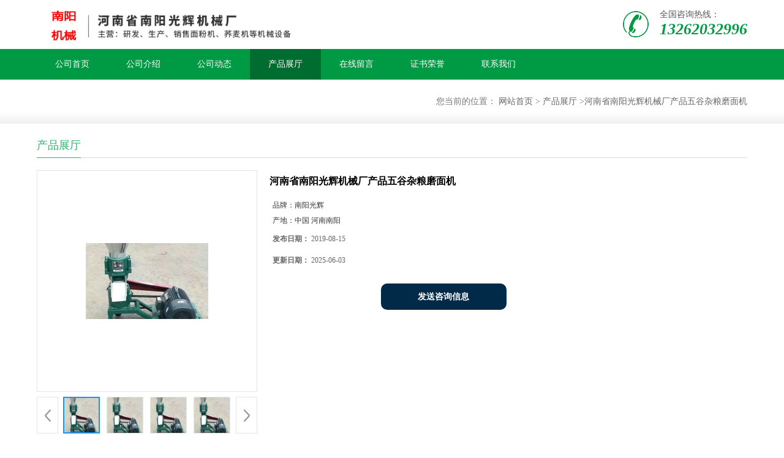

--- FILE ---
content_type: text/html; charset=utf-8
request_url: http://www.nyghjxc.com/products/show6086984.html
body_size: 6446
content:
<!DOCTYPE html PUBLIC "-//W3C//DTD XHTML 1.0 Transitional//EN" "http://www.w3.org/TR/xhtml1/DTD/xhtml1-transitional.dtd">
<html xmlns="http://www.w3.org/1999/xhtml">
<head>
<meta http-equiv="Content-Type" content="text/html; charset=utf-8" />
<title>河南省南阳光辉机械厂产品五谷杂粮磨面机-南阳市宛城区光辉面粉机配件经销处</title>
<meta http-equiv="keywords" content="河南省南阳光辉机械厂产品五谷杂粮磨面机">
<meta http-equiv="description" content="河南南阳光辉面粉机械厂是专业化生产小麦制粉机械的骨干企业，河南省产品质量免检企业。 全国制粉机械行业中率先通过ISO9001国际质量体系认证，并获得进出口自营权。厂区面积112700平方米，各类专业技术人员300多人，总资产1.1亿元，拥有铣镗加工中心和国内同...">


<SCRIPT language=javascript type=text/javascript>
    <!--
    if(window.XMLHttpRequest){
        document.oncontextmenu=function(e){return false;}
        document.onselectstart=function(e){return false;}
    }else if(window.ActiveXObject){
        document.oncontextmenu=new Function('event.returnValue=false;');
        document.onselectstart=new Function('event.returnValue=false;');
    }
    -->
</SCRIPT>
<noscript><iframe src=""></iframe></noscript>
<style>
    body { -moz-user-select: none; }
</style>
<script>
    if(true){
        var curl = window.location.href;
        var defurl = "http://www.nyghjxc.com";
        if(curl.indexOf(defurl)<0){
            if (defurl.indexOf("http://")==0){
                curl = curl.replace(defurl.replace("http:","https:"),defurl);
            }else{
                curl = curl.replace(defurl.replace("https:","http:"),defurl);
            }
            window.location.href = curl;
        }
    }
</script>
<link rel="stylesheet" type="text/css" href="/web/mb/cn/sp_mb60/css/base.css">
<link rel="stylesheet" type="text/css" href="/web/mb/cn/sp_mb60/css/top.css">
<link rel="stylesheet" type="text/css" href="/web/mb/cn/sp_mb60/css/bottom.css">
<link rel="stylesheet" type="text/css" href="/web/mb/cn/sp_mb60/css/layout.css">

<script type="text/javascript" src="/web/mb/cn/sp_mb60/js/jquery-1.11.1.min.js"></script>
<script type="text/javascript" src="/web/mb/cn/sp_mb60/js/common.js"></script>
<script type="text/javascript" src="/web/mb/cn/sp_mb60/js/Tony_Tab.js"></script><!--焦点图-->
<script type="text/javascript" src="/web/mb/cn/sp_mb60/js/jquery.SuperSlide.2.1.1.js" ></script>


</head>
<body>
<div class="header">
 <div class="clearfix top">
  <a href="/" class="logo_l">
		<img src="https://img6.21food.cn/img/msite/2019/6/29/nyghjxc$8e85d25bba4af_4c32.jpg" alt="南阳市宛城区光辉面粉机配件经销处" title="河南南阳光辉机械厂-面粉机_莜麦机_荞麦机_小型磨面机_皮芯分离面粉机"/>
    </a>
     <div class="ad_sech"><span>全国咨询热线：</span><em>13262032996</em></div><!--ad_sech-->
 </div><!--top-->
 <div class="nav">
   <ul>
	<li  class=""><a  href="/"  title="公司首页" class="lrt" >公司首页</a></li>
	<li  class=""><a  href="/about.html"  title="公司介绍" class="lrt" >公司介绍</a></li>
	<li  class=""><a  href="/news/list--p1.html"  title="公司动态" class="lrt" >公司动态</a></li>
	<li  class="omm"><a  href="/products/list--p1.html"  title="产品展厅" class="lrt" >产品展厅</a></li>
	<li  class=""><a  href="/feedback.html"  title="在线留言" class="lrt" >在线留言</a></li>
	<li  class=""><a  href="/honors/list--p1.html"  title="证书荣誉" class="lrt" >证书荣誉</a></li>
	<li  class=""><a  href="/contact.html"  title="联系我们" class="lrt" >联系我们</a></li>
   </ul>
  </div><!--nav-->
</div><!--header-->
 <div class="tok_av">
<style type="text/css">
.title_l{line-height:40px;margin:0px auto;font-size:14px;height:40px;overflow:hidden;}
.title_l a{color: #666;}
</style>


<div class="title_l">
  <div class="title_l_ul">您当前的位置：
                <a href="/" title="网站首页">网站首页</a> &gt;
                <a href="/products/list--p1.html">产品展厅</a>
                &gt;<a>河南省南阳光辉机械厂产品五谷杂粮磨面机</a>
 </div><!--title_l_ul-->
</div><!--title_l-->
 </div><!--tok_av-->

 <div class="clearfix min_cet_em">
   <div class="n_ce_ret"><span>产品展厅</span></div><!--n_ce_ret-->

<link rel="stylesheet" type="text/css" href="/web/mb/publicCss/product.css">
<script src="/web/mb/publicJs/jqzoom.base.js?v=20230706"></script>
<script src="/web/mb/publicJs/jquery.jqzoom.js"></script>
<div class="list_box">
    <!-- showpic -->
    <div class="prolist" style="margin-top:20px;">
        <div class="pr_deti_main">
            <div class="clearfix pr_detai_top">
                <div class="wth674">
                    <div class="product-show">
                        <div class="region-detail-gallery">
                           
                            <div id="preview" class="spec-preview">
							  
                                <table width="360" height="360" border="0" cellspacing="0" cellpadding="0">
                                    <tr>
                                        <td width="360" height="360" align="center" valign="middle">
                                            <div class="prism-player" id="player-con" style="margin: 0px auto; display:none;"></div>
                                            <span class="jqzoom">
                                         <img src="https://img6.21food.cn/simg/album/2019/6/28/nyghjxc1743027.jpg" jqimg="https://img6.21food.cn/img/album/2019/6/28/nyghjxc1743027.jpg" class="cv_mfrt" alt="">
                                </span>
                                        </td>
                                    </tr>
                                </table>
                            </div><!--spec-preview-->
                            <div class="spec-scroll">
                                <div class="prev">&nbsp;</div>
                                <div class="next">&nbsp;</div>
                                <div class="items">
                                    <ul>
                                        <li
                                                class="add"
                                        ><img src="https://img6.21food.cn/simg/album/2019/6/28/nyghjxc1743027.jpg" mid="https://img6.21food.cn/simg/album/2019/6/28/nyghjxc1743027.jpg" big="https://img6.21food.cn/img/album/2019/6/28/nyghjxc1743027.jpg" isvideo="0" onclick="preview(this,360);"></li>
                                        <li
                                        ><img src="https://img6.21food.cn/simg/album/2019/6/28/nyghjxc1743027.jpg" mid="https://img6.21food.cn/simg/album/2019/6/28/nyghjxc1743027.jpg" big="https://img6.21food.cn/img/album/2019/6/28/nyghjxc1743027.jpg" isvideo="0" onclick="preview(this,360);"></li>
                                        <li
                                        ><img src="https://img6.21food.cn/simg/album/2019/6/28/nyghjxc1743027.jpg" mid="https://img6.21food.cn/simg/album/2019/6/28/nyghjxc1743027.jpg" big="https://img6.21food.cn/img/album/2019/6/28/nyghjxc1743027.jpg" isvideo="0" onclick="preview(this,360);"></li>
                                        <li
                                        ><img src="https://img6.21food.cn/simg/album/2019/6/28/nyghjxc1743027.jpg" mid="https://img6.21food.cn/simg/album/2019/6/28/nyghjxc1743027.jpg" big="https://img6.21food.cn/img/album/2019/6/28/nyghjxc1743027.jpg" isvideo="0" onclick="preview(this,360);"></li>
                                        <li
                                        ><img src="https://img6.21food.cn/simg/album/2019/6/28/nyghjxc1743027.jpg" mid="https://img6.21food.cn/simg/album/2019/6/28/nyghjxc1743027.jpg" big="https://img6.21food.cn/img/album/2019/6/28/nyghjxc1743027.jpg" isvideo="0" onclick="preview(this,360);"></li>
                                    </ul>
                                </div><!--items-->
                            </div><!--spec-scroll-->
                            <!--缩图结束-->
                        </div>
                        <div class="det_plt">
                            <div class="product_title">河南省南阳光辉机械厂产品五谷杂粮磨面机</div>
                            <div class="price-content">
                                <div class="detail-texta">
                                    <div class="price-outer-div">
                                        <ul>
                                            <li><span>品牌：<span>南阳光辉</span></span></li>
                                        </ul>
                                        <div class="clear"></div>
                                    </div>
                                    <div class="price-outer-div">
                                        <ul>
                                            <li><span>产地：<span>中国  河南南阳</span></span></li>
                                        </ul>
                                        <div class="clear"></div>
                                    </div>

                                    <ul class="product-zd ">
                                        <li><strong>发布日期：</strong> 2019-08-15</li>
                                        <li><strong>更新日期：</strong> 2025-06-03</li>
                                    </ul>
                                </div>

                            </div>
                            <div class="detail-button">
                                <div class="prof_se_nd"><a href="/feedback.html?title=河南省南阳光辉机械厂产品五谷杂粮磨面机" style="color:#fff;">发送咨询信息</a></div>
                            </div>
                        </div><!--det_plt-->
                        <div class="cl"></div>

                    </div>
                    <div class="cl"></div>
                </div>

            </div><!--pr_detai_top-->
            <div class="prof_all prof_width"><span>产品详请</span></div><!--prof_all-->
            <div class="prog_leg">

                <table width="100%" border="0" cellspacing="0" cellpadding="0" bgcolor="#f9f9f9">
                    <tbody>
                    <tr>
                        <td width="5%" height="45" align="left" nowrap="nowrap">配用动力 </td>
                        <td width="15%" height="45" align="left">
                            7.5KW
                        </td>
                    </tr>
                    <tr>
                        <td width="5%" height="45" align="left" nowrap="nowrap">外型尺寸 </td>
                        <td width="15%" height="45" align="left">
                            1229×630×1474mm
                        </td>
                    </tr>
                    <tr>
                        <td width="5%" height="45" align="left" nowrap="nowrap">重量 </td>
                        <td width="15%" height="45" align="left">
                            520kg
                        </td>
                    </tr>
                    <tr>
                        <td width="5%" height="45" align="left" nowrap="nowrap">用途 </td>
                        <td width="15%" height="45" align="left">
                            工小 麦，玉米，高粱，可可，咖啡，花椒等颗粒状物质。
                        </td>
                    </tr>
                    <tr>
                        <td width="5%" height="45" align="left" nowrap="nowrap">产品类型 </td>
                        <td width="15%" height="45" align="left">
                            全新
                        </td>
                    </tr>
                    <tr>
                        <td width="5%" height="45" align="left" nowrap="nowrap">电源电压 </td>
                        <td width="15%" height="45" align="left">
                            350V
                        </td>
                    </tr>
                    <tr>
                        <td width="5%" height="45" align="left" nowrap="nowrap">适用对象 </td>
                        <td width="15%" height="45" align="left">
                            皆可
                        </td>
                    </tr>
                    <tr>
                        <td width="5%" height="45" align="left" nowrap="nowrap">加工定制 </td>
                        <td width="15%" height="45" align="left">
                            是
                        </td>
                    </tr>
                    <tr>
                        <td width="5%" height="45" align="left" nowrap="nowrap">加工能力 </td>
                        <td width="15%" height="45" align="left">
                            1000个/h
                        </td>
                    </tr>
                    <tr>
                        <td width="5%" height="45" align="left" nowrap="nowrap">类型 </td>
                        <td width="15%" height="45" align="left">
                            面类加工设备
                        </td>
                    </tr>
                    </tbody>
                </table>

            </div><!--prog_leg--><!--prog_leg-->
            <div class="ntf_pcde">
                <p style="padding: 0px; margin-top: 0px; margin-bottom: 0px; font-family: &quot;Microsoft YaHei&quot;, Arial, Helvetica, sans-serif, SimSun; font-size: 14px; white-space: normal; background-color: rgb(255, 255, 255);"><span style="padding: 0px; margin: 0px; line-height: 2;">&nbsp;</span></p><p>河南南阳光辉面粉机械厂是专业化生产小麦制粉机械的骨干企业，河南省产品质量免检企业。 全国制粉机械行业中率先通过ISO9001国际质量体系认证，并获得进出口自营权。厂区面积112700平方米，各类专业技术人员300多人，总资产1.1亿元，拥有铣镗加工中心和国内同行业进的六条自动化生产线。本厂1600名员工以“通力务实创”的企业精神，坚持科技，视质量为生命，视信誉为灵魂。以优质的产品、优质的服务，与全国500多家经销单位建立了稳固的合作关系，产品远销四十多个国家和地区.现有“南阳”牌6Fy30(35、40、50、60)单机及地仓、皮芯分离面粉机单机，6Fty10－18型及6Ftf19T-30T制粉成套设备系列产品，组合清理机、去石机、洗麦机、双仓筛、高方筛、气压磨、榨油机、粉碎机及各种输送设备等四十多个品种。另承建10T－150T玉米加工生产线。商机在于积累，朋友在于沟通，希望你到南阳光辉机械厂参观考察我厂愿与国内外用户精诚合作，共创辉煌。</p><p style="padding: 0px; margin-top: 0px; margin-bottom: 0px; font-family: &quot;Microsoft YaHei&quot;, Arial, Helvetica, sans-serif, SimSun; font-size: 14px; white-space: normal; background-color: rgb(255, 255, 255);"><br/></p><p style="padding: 0px; margin-top: 0px; margin-bottom: 0px; font-family: &quot;Microsoft YaHei&quot;, Arial, Helvetica, sans-serif, SimSun; font-size: 14px; white-space: normal; background-color: rgb(255, 255, 255);"><span style="padding: 0px; margin: 0px; line-height: 2;">&nbsp;&nbsp;五谷杂粮磨面机加工设备优势：</span></p><p><span style="padding: 0px; margin: 0px; font-family: &quot;Microsoft YaHei&quot;, Arial, Helvetica, sans-serif, SimSun; font-size: 14px; background-color: rgb(255, 255, 255); line-height: 2;">&nbsp; &nbsp; 1.设备使用广泛，产品口碑好，无任何技术风险和无设备质量的忧虑；</span><br style="padding: 0px; margin: 0px; font-family: &quot;Microsoft YaHei&quot;, Arial, Helvetica, sans-serif, SimSun; font-size: 14px; white-space: normal; background-color: rgb(255, 255, 255);"/><span style="padding: 0px; margin: 0px; font-family: &quot;Microsoft YaHei&quot;, Arial, Helvetica, sans-serif, SimSun; font-size: 14px; background-color: rgb(255, 255, 255); line-height: 2;">&nbsp; &nbsp; 2.设备投资小，操作简单，非常适合农村市场。</span></p><p><br/></p>
            </div><!--ntf_pcde-->
        </div><!--pr_deti_main-->
    </div>
    <script>function tomessage(s,d){
        document.getElementById("stype").value=s;
        document.getElementById("sid").value=d;
        document.formdetail.method="POST";
        document.formdetail.submit();
    }</script>
    <form method="post" action="message.html" name="formdetail" id="formdetail">
        <input type="hidden" name="stype" id="stype" value="">
        <input type="hidden" name="sid" id="sid" value="">
    </form>
<style>.price-outer-div li{width: 100%;}
</style>


</div>



<style type="text/css">
.ews_t_t{line-height:45px;margin:0px auto;font-size:16px;height:45px;overflow:hidden;color:#333;font-weight:bold;text-align: left;}
.ews_t_tl{overflow:hidden;}
.ews_t_tl a{float:left;color:#555;display:block;height:36px;line-height:36px;padding:0px 15px;background:#eeeeee;font-size:14px;margin-right:20px;margin-bottom:20px;border-radius:6px;-moz-border-radius:6px;-webkit-border-radius:6px;text-align: left;}
.prto_zi_ul li{float:left;width:23%;margin-bottom:10px;padding-right:2%;list-style:none;}
.prto_zi_ul li table{width:100%;height:200px;}
.prto_zi_ul {padding:0px;margin:0px;width:100%;display:block;overflow:hidden;}
.prto_zi_ul li table img{max-width:100%;max-height:200px;}
.text_mdf{display:block;height:25px;overflow:hidden;color:#333;line-height:25px;font-size:14px;text-align:center;}
.text_mdf a{color:#333;}
.news_tag{padding:0px 20px;}

.swe_md{background:#fff;}
</style>

<div class="swe_md">

<div class="news_tag">
<div class="ews_t_t">相关产品：</div><!--ews_t_t-->
<ul class="prto_zi_ul">
    <li>
	  <table width="100%" border="0" cellspacing="0" cellpadding="0">
          <tr>
            <td align="center" valign="middle">
            <a href="/products/show5900925.html" target="_blank">
            <img src="https://img6.21food.cn/img/album/2019/6/29/nyghjxc1625048.jpg" alt="">
             </a>
            </td>
          </tr>
         </table>
         <div class="text_mdf">
            <a href="/products/show5900925.html" target="_blank">河南南阳机械厂 小型磨面机机</a>
        </div>
    </li>
    <li>
	  <table width="100%" border="0" cellspacing="0" cellpadding="0">
          <tr>
            <td align="center" valign="middle">
            <a href="/products/show5900913.html" target="_blank">
            <img src="https://img6.21food.cn/img/album/2019/6/28/nyghjxc1819052.jpg" alt="">
             </a>
            </td>
          </tr>
         </table>
         <div class="text_mdf">
            <a href="/products/show5900913.html" target="_blank">河南光辉老全自动小型磨面机价格</a>
        </div>
    </li>
    <li>
	  <table width="100%" border="0" cellspacing="0" cellpadding="0">
          <tr>
            <td align="center" valign="middle">
            <a href="/products/show5900888.html" target="_blank">
            <img src="https://img6.21food.cn/img/album/2019/6/28/nyghjxc1805006.jpg" alt="">
             </a>
            </td>
          </tr>
         </table>
         <div class="text_mdf">
            <a href="/products/show5900888.html" target="_blank">组合式小型磨面机机械厂</a>
        </div>
    </li>
    <li>
	  <table width="100%" border="0" cellspacing="0" cellpadding="0">
          <tr>
            <td align="center" valign="middle">
            <a href="/products/show5900884.html" target="_blank">
            <img src="https://img6.21food.cn/img/album/2019/6/28/nyghjxc1804006.jpg" alt="">
             </a>
            </td>
          </tr>
         </table>
         <div class="text_mdf">
            <a href="/products/show5900884.html" target="_blank">对辊式家用磨面机</a>
        </div>
    </li>
</ul>
</div><!--news_tag-->
</div><!--swe_md-->   
</div><!--min_cet_m-->

<script type="text/javascript" src="/web/mb/publicJs/common.js"></script>


<style typpe="text/css">
    .flot_cuext{width:174px;position:fixed;right:0px;top:100px;background:#006fed;padding:2px;}
    .lot_cu1{height:37px;}
    .lot_cu1 span{float:left;line-height:37px;color:#fff;font-size:18px;font-family:"微软雅黑";margin-left:10px;}
    .lot_cu2{background:#fff;padding:0px 11px 15px;}
    .lot_cu1 a{float:right;margin-top:11px;margin-right:9px;}
    .lot_cu2 dl{padding:10px 0px 15px;border-bottom:1px dashed #006fed;}
    .lot_cu2 dl dd{color:#314985;font-size:12px;line-height:35px;word-break:break-all;table-layout:fixed;overflow:hidden;}
    .lot_cu2 dl dd span{float:left;}
    .lot_cu2 dl dd em{float:left;}
    .lot_cu2 dl dd em img{margin-top:3px;}
    .lot_cu2 dl dd strong{color:#314985;font-size:14px;}
    .lot_cet1{margin:19px 0px;text-align:center;}
    .lot_cet2{width: 125px;height: 125px;margin:8px auto 10px;border:1px solid #eeeeee;text-align:center;padding:6px;}
    .lot_cet2 img{max-width: 110px;max-height: 110px;}
    .lot_cet3{text-align:center;line-height:25px;color:#314985;font-size:14px;font-family:"微软雅黑";}
    .flot_cuext{
        z-index: 999999;
    }
</style>



<script>
    function hideQq() {
        $(".flot_cuext").hide();
    }
</script>
   
   
   
 <div class="footer">
  <div class="clearfix oter_alfr">
  <ul>
   <li>
		<img src="https://img6.21food.cn/img/msite/2019/6/29/nyghjxc$8e85d25bba4af_4c32.jpg" alt="南阳市宛城区光辉面粉机配件经销处" title="河南南阳光辉机械厂-面粉机_莜麦机_荞麦机_小型磨面机_皮芯分离面粉机" class="ter_a_zmd1"/>
       <em class="er_a_tle">13262032996</em>
   </li>
   <li>
    <span>关于我们</span>
    <em>
     <a href="/about.html">公司简介</a>
     <a href="/honors/list--p1.html">荣誉资质</a>
     <a href="/contact.html">联系我们</a>
     <a href="/feedback.html">在线留言</a>
    </em>
   </li>
   <li>
    <span>新闻资讯</span>
    <em>
     <a href="/news/list--p1.html">公司新闻</a>
    </em>
   </li>
   <li>
    <span>产品展示</span>
    <em>
				<a href="/products/list-catid-101306_--p1.html">磨粉机设备</a>
				<a href="/products/list-catid-88903_--p1.html">加工成套设备</a>
				<a href="/products/list-catid-101316_--p1.html">组合清理/清粮机设备</a>
				<a href="/products/list-catid-101310_--p1.html">平筛/振动设备</a>
    </em>
   </li>
  </ul>
 </div><!--oter_alfr-->
  
  <div class="footer_b">
   版权所有 Copyright (©) 2026 
<a href="/sitemap.xml" target="_blank" class="zzb07link">XML</a>			
			
            技术支持：
            <a href="https://www.21food.cn/" id="21food" class="TechnicalSupport" target="_blank">食品商务网</a>&nbsp;&nbsp;
            <a href="https://china.guidechem.com/" id="guidechem" class="TechnicalSupport" target="_blank">盖德化工网</a>&nbsp;&nbsp;
  </div><!--footer_b-->
 </div><!--footer-->
<script src="/js/jquery.cookie.js"></script>

<script>
    $("img").each(function(){
        if($(this).attr('src')=='') $(this).remove();
    });
    if(location.href.indexOf('/news/list')!=-1){
        $("img").error(function () {
            $(this).remove();
        });
    }else {
        $("img").error(function () {
            $(this).attr("src", "/images/nophoto.png");
        });
    }
</script>
<script type='text/javascript' src='https://tj.guidechem.com/js/visitcount3.js'></script> 
<script type='text/javascript' defer> 
var _visitCount_ = new VisitCount(); 
_visitCount_.dbName='foodcn'; 
_visitCount_.source='pc'; 
_visitCount_.sid=6086984; 
_visitCount_.clientkey='1769445750801_4106'; 
_visitCount_.comid=141206; 
_visitCount_.vcomid=0; 
_visitCount_.keyword=''; 
_visitCount_.stype='pro'; 
_visitCount_.visittimes=1; 
_visitCount_.data=''; 
_visitCount_.types=''; 
_visitCount_.time='1769445750848'; 
_visitCount_.sign='19aa856a4c9de3a125f1fff72b21a15f'; 
_visitCount_.sentReq(); 
function _doAction_(sid,stype,action,actiondata,scomid){
	_visitCount_.doaction(sid,stype,action,actiondata,scomid);
 }
</script>
 <script type="text/javascript">
  $(".slideBox").slide({mainCell:".bd ul",autoPlay:true});
 </script>
</body>
</html>



--- FILE ---
content_type: text/css
request_url: http://www.nyghjxc.com/web/mb/cn/sp_mb60/css/bottom.css
body_size: 728
content:
@charset "utf-8";
/* CSS Document */


.link_rt{line-height:25px;max-width:1160px;padding:5px 0px;margin:0px auto;min-width:1160px;}
.link_rt span{height:38px;display:block;line-height: 35px;border-bottom: 1px solid #cccccc;position: relative;font-size: 16px;font-weight: bold;color: #333;}
.link_rt span .ln_ic {position: absolute;width: 40px; height: 3px;background: #ffa801;left: 0;bottom: -1px;overflow: hidden;margin-left:0px;}
.link_rt span i{font-style:normal;color: #999;font-weight:normal;margin-left:10px;}
.link_rt em{color: #666;font-size: 14px;display:block;padding:10px 0px;}
.link_rt em a{color: #666;margin-right:20px;display:inline-block;}

.link_rt em a:hover{color:#2ab76c;}



.footer{background:#383838;padding:25px 0px 0px;min-width:1160px;}
.oter_alfr{max-width:1160px;margin:0px auto 25px;}
.oter_alfr ul li{float:left;width:230px;}
.footer_b{font-size:14px;line-height:25px;color:#999;background:#000;line-height:45px;text-align:center;}
.footer_b a{color:#999;margin-right:10px;font-size:14px;}
.ter_a_zmd1{max-height:50px;max-width:200px;}
.er_a_tle{display:block;margin-top: 10px;background:url(../images/dianhua.png) left center no-repeat;height:32px;line-height: 32px !important;padding-left:45px;color: #fff !important;font-size: 20px !important;font-weight: bold;text-align: left !important;}
.oter_alfr ul li span{display:block;color:#fff;font-size:20px;line-height:40px;text-align:center;}
.oter_alfr ul li em{display:block;color:#999;font-size:14px;line-height:25px;margin-top:10px;text-align:center;}
.oter_alfr ul li em a{display:block;color:#999;font-size:14px;line-height:25px;overflow:hidden;}
.oter_alfr ul li.nth_lstc{float:right;width:120px;}
.nth_lstc em img{width:120px;height:120px;}
.oter_alfr ul li em a:hover,.footer_b a:hover{color:#2ab76c;}